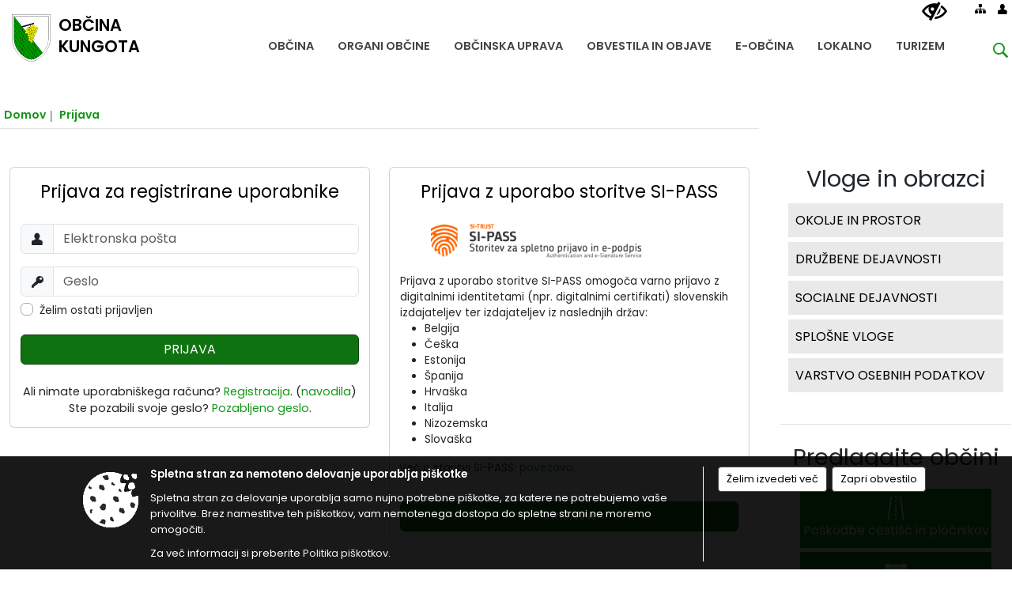

--- FILE ---
content_type: text/css
request_url: https://www.kungota.si/Content/Personalized/72.min.css
body_size: 7649
content:
@charset "UTF-8";body #vsebina #middle-column #projectsModule{margin-top:25px;width:100%;-ms-box-orient:horizontal;display:-webkit-box;display:-moz-box;display:-ms-flexbox;display:-moz-flex;display:-webkit-flex;display:flex;background-color:#f3f4f5;-webkit-justify-content:space-around;justify-content:space-around;-webkit-flex-flow:row wrap;flex-flow:row wrap;-webkit-align-items:stretch;align-items:stretch;}body #vsebina #middle-column #projectsModule #objectsFilters,body #vsebina #middle-column #projectsModule #objectsProjectsList{padding-bottom:15px;}body #vsebina #middle-column #projectsModule #objectsFilters .section-title,body #vsebina #middle-column #projectsModule #objectsProjectsList .section-title{padding:10px 15px;font-size:1.5rem;color:#555;text-align:left;}body #vsebina #middle-column #projectsModule #objectsFilters.shrink,body #vsebina #middle-column #projectsModule #objectsProjectsList.shrink{display:none;}body #vsebina #middle-column #projectsModule #objectsProjectsList.interactiveMap{flex:1.7;}body #vsebina #middle-column #projectsModule #objectsProjectsList.interactiveMap #objectsList>div .details .map_object_popup img{max-width:100%;}body #vsebina #middle-column #projectsModule #objectsProjectsList.interactiveMap #objectsList .title{margin-left:25px;}body #vsebina #middle-column #projectsModule #objectsFilters.interactiveMap{flex:1.3;}body #vsebina #middle-column #projectsModule #objectsProjectsList.basicList{flex:1.9;}body #vsebina #middle-column #projectsModule #objectsProjectsList.basicList #objectsList>div .title{margin-left:5px;}body #vsebina #middle-column #projectsModule #objectsProjectsList.basicList #objectsList>div .details #title{display:none;}body #vsebina #middle-column #projectsModule #objectsProjectsList.basicList #objectsList>div .details .map_object_popup{padding-left:5px;padding-top:10px;background-color:#fff;}body #vsebina #middle-column #projectsModule #objectsProjectsList.basicList #objectsList>div .details .map_object_popup img{max-width:100%;}body #vsebina #middle-column #projectsModule #objectsProjectsList.basicList #objectsList>div .details .locationRoute{display:none;}body #vsebina #middle-column #projectsModule #objectsFilters.basicList{flex:.7;}body #vsebina #middle-column #projectsModule #objectsProjectsList{display:inline-block;}body #vsebina #middle-column #projectsModule #objectsProjectsList #num_of_matches{font-size:1rem;margin-left:5px;border-radius:0;}body #vsebina #middle-column #projectsModule #objectsProjectsList #objectsList{height:690px;overflow:scroll;}body #vsebina #middle-column #projectsModule #objectsProjectsList #objectsList .loading_svg_1_small{margin:0 auto;}body #vsebina #middle-column #projectsModule #objectsProjectsList #objectsList>div{padding:10px;border-bottom:1px solid #fff;clear:both;overflow:hidden;}body #vsebina #middle-column #projectsModule #objectsProjectsList #objectsList>div .title{font-size:1.2rem;font-weight:300;line-height:1.6rem;}body #vsebina #middle-column #projectsModule #objectsProjectsList #objectsList>div .svg{position:relative;top:2px;}body #vsebina #middle-column #projectsModule #objectsProjectsList #objectsList>div .category{font-size:.8rem;color:#666;margin-top:4px;margin-left:25px;}body #vsebina #middle-column #projectsModule #objectsProjectsList #objectsList>div .status{font-size:.85rem;color:#666;margin-top:4px;margin-left:25px;}body #vsebina #middle-column #projectsModule #objectsProjectsList #objectsList>div .icon{color:#fff;font-size:.95rem;padding:4px;border-radius:0 10px 0 10px;}body #vsebina #middle-column #projectsModule #objectsFilters{padding-bottom:15px;}body #vsebina #middle-column #projectsModule #objectsFilters .search_term_container{position:relative;}body #vsebina #middle-column #projectsModule #objectsFilters .search_term_container>span{position:absolute;top:13px;left:5px;color:#666;font-size:1rem;}body #vsebina #middle-column #projectsModule #objectsFilters .search_term_container>#search_term{display:inline-block;width:100%;height:42px;border:0;font-size:1rem;padding:5px 10px 5px 30px;outline:0;}body #vsebina #middle-column #projectsModule #objectsFilters #objectsFiltersList{height:605px;overflow:scroll;}body #vsebina #middle-column #projectsModule #objectsFilters #objectsFiltersList>div{padding:10px 15px;}body #vsebina #middle-column #projectsModule #objectsFilters #objectsFiltersList>div .title{font-size:1.2rem;color:#666;margin-top:8px;cursor:pointer;}body #vsebina #middle-column #projectsModule #objectsFilters #objectsFiltersList>div .options{display:none;}body #vsebina #middle-column #projectsModule #objectsFilters #objectsFiltersList>div .options>ul{list-style:none;padding:0;margin:10px 0 0 0;}body #vsebina #middle-column #projectsModule #objectsFilters #objectsFiltersList>div .options>ul>li{padding:8px 0;}body #vsebina #middle-column #projectsModule #objectsFilters #objectsFiltersList>div .options>ul>li .coloredCheckbox{position:relative;float:left;margin-right:15px;}body #vsebina #middle-column #projectsModule #objectsFilters #objectsFiltersList>div .options>ul>li .coloredCheckbox>label{cursor:pointer;position:absolute;width:17px;height:17px;top:0;left:0;background-color:#fff;border:2px solid #ccc;}body #vsebina #middle-column #projectsModule #objectsFilters #objectsFiltersList>div .options>ul>li .coloredCheckbox>label:after{opacity:.05;content:"";position:absolute;width:9px;height:5px;background:transparent;top:2px;left:2px;border:2px solid #444;border-top:0;border-right:0;transform:rotate(-45deg);}body #vsebina #middle-column #projectsModule #objectsFilters #objectsFiltersList>div .options>ul>li .coloredCheckbox>label:hover::after{opacity:.5;}body #vsebina #middle-column #projectsModule #objectsFilters #objectsFiltersList>div .options>ul>li .coloredCheckbox>input[type=checkbox]:checked+label:after{opacity:1;}body #vsebina #middle-column #projectsModule #objectsFilters #objectsFiltersList>div .options>ul>li>label{display:inline;font-size:1rem;font-weight:300;top:-4px;position:relative;}body #vsebina #middle-column #projectsModule #objectsFilters #objectsFiltersList>div .options>ul>li>label>span.eoicons{margin-left:7px;}body #vsebina #middle-column #objectsInteractiveMap{display:inline-block;flex:4;position:relative;padding-bottom:15px;}body #vsebina #middle-column #objectsInteractiveMap #interactiveMapContainer{border-top:0!important;height:750px!important;}body #vsebina #middle-column #objectsInteractiveMap #hide-left,body #vsebina #middle-column #objectsInteractiveMap #hide-right{cursor:pointer;}body #vsebina #middle-column #objectsInteractiveMap #hide-left>span,body #vsebina #middle-column #objectsInteractiveMap #hide-right>span{position:relative;top:27px;}body #vsebina #middle-column #objectsInteractiveMap #hide-left{float:left;position:absolute;top:350px;left:0;width:25px;height:70px;background-color:#fff;border:1px solid #eee;z-index:1;}body #vsebina #middle-column #objectsInteractiveMap #hide-left>span{position:relative;left:4px;}body #vsebina #middle-column #objectsInteractiveMap #hide-right{float:right;position:absolute;top:350px;right:0;width:25px;height:70px;background-color:#fff;border:1px solid #eee;z-index:1;}body #vsebina #middle-column #objectsInteractiveMap #hide-right>span{position:relative;right:-4px;}body{font-size:.85rem!important;font-family:Poppins,sans-serif;}body .nav-pills .nav-link.active{background-color:#139716!important;}body .nav-pills .nav-link.active:hover{background-color:#139716!important;}body .nav-pills .nav-link:not(.active){border-radius:7px;color:#0f7211!important;}body .nav-pills .nav-link:not(.active):hover{border-radius:7px;color:#139716!important;}body .btn-link:hover,body .nav-tabs .nav-link:hover,body .nav-tabs .nav-link:not(.active){color:#139716!important;}body .btn-link,body .nav-tabs .nav-link.active{color:#212529!important;}body .btn-custombgcolor{background-color:#0f7211;border-color:#09450a;}body .btn-custombgcolor:hover{background-color:#09450a;}body .btn-customlinkcolor{color:#0f7211;}body .btn-customlinkcolor:hover{color:#09450a;}body .header1,body .header2,body .header3,body .header4,body .header5,body .header6{display:inline-block;font-weight:600;background-color:transparent!important;}body .header1{color:#139716;font-size:1.3rem;}body .header2{color:#0f7211;font-size:1.3rem;}body .header3{color:#808080;font-size:1.3rem;}body .header4{color:#139716;font-size:1.1rem;}body .header5{color:#0f7211;font-size:1.1rem;}body .header6{color:#808080;font-size:1.1rem;}body .note1{font-style:italic;color:#808080;}body .color1,body .color1 a,body .color2 a:hover,body .colored_links a{color:#139716;}body .color2,body .color2 a,body .color1 a:hover,body .colored_links a:hover{color:#139716;}body .color1_85transparency{background-color:rgba(19,151,22,.85);}body .ListType15{width:33%;float:left;border-left:5px solid #e5e5e5;padding-left:17px;margin-top:15px;width:33%;min-width:300px;box-sizing:border-box;color:#666;cursor:pointer;}body .ListType15>div>a.naslov{display:block;color:#139716;}body .ListType29{border-left:5px solid #e5e5e5;padding-left:10px!important;margin-top:15px;box-sizing:border-box;color:#666;cursor:pointer;}body .ListType29>div>a.naslov{display:block;color:#139716;}body .pagination .page-item .page-link{color:#7f7f7f!important;}body .pagination .page-item.active .page-link{color:#fff!important;background-color:#139716!important;border-color:#139716!important;}body #progresswizard li.active:before,body #progresswizard li.active:after,body #progresswizard li.prev:before,body #progresswizard li.prev:after{background:#139716;}body .md-stepper-horizontal .md-step.active .md-step-circle,body .md-stepper-horizontal .md-step.done .md-step-circle{background-color:#139716;}body .md-stepper-horizontal .md-step.done .md-step-bar-left,body .md-stepper-horizontal .md-step.done .md-step-bar-right{border-top-color:#139716;}body .md-stepper-horizontal .md-step.active .md-step-bar-left{border-top-color:#139716;}body #top_section_title_container{background-color:#139716!important;}body #vsebina{max-width:1360px!important;}body #vsebina .obogatena_vsebina blockquote>p{border-left-color:#0f7211;}body #vsebina .gallery .category>.files>a,body #vsebina .priloge .category>.files>a{border-left-color:#139716!important;}body #vsebina .gallery .category>.files>a>div.details_container .title,body #vsebina .priloge .category>.files>a>div.details_container .title{color:#139716;}@media screen and (min-width:815px){body #vsebina #side-menu #right-column{padding-left:15px!important;}}body #vsebina #side-menu #right-column,body #vsebina #side-menu #left-column{top:60px!important;}body #vsebina #side-menu #right-column .menuBox,body #vsebina #side-menu #left-column .menuBox{border:0;border-bottom:1px solid #e1e1e1;padding-bottom:30px;margin-bottom:10px;}body #vsebina #side-menu #right-column .menuBox .box-header,body #vsebina #side-menu #left-column .menuBox .box-header{font-size:1.8rem!important;font-family:Poppins,sans-serif;padding:10px 0 3px 0!important;margin:0!important;font-weight:500!important;text-align:center;}body #vsebina #side-menu #right-column .menuBox .box-header a,body #vsebina #side-menu #left-column .menuBox .box-header a{color:#1f252b;}body #vsebina #side-menu #right-column .menuBox .box-header span,body #vsebina #side-menu #left-column .menuBox .box-header span{color:#1f252b!important;}body #vsebina #side-menu #right-column .menuBoxWorkingHours .box-content .title,body #vsebina #side-menu #left-column .menuBoxWorkingHours .box-content .title{background-color:#fff!important;}body #vsebina #side-menu #right-column .menuBoxEprijaveIcons>.box-content,body #vsebina #side-menu #left-column .menuBoxEprijaveIcons>.box-content{padding:15px 15px 0 15px!important;}body #vsebina #side-menu #right-column .menuBoxEprijaveIcons>.box-content>ul>li,body #vsebina #side-menu #left-column .menuBoxEprijaveIcons>.box-content>ul>li{background-color:#139716;}body #vsebina #side-menu #right-column .menuBoxEprijaveIcons>.box-content>ul>li .title,body #vsebina #side-menu #left-column .menuBoxEprijaveIcons>.box-content>ul>li .title{color:#fff;}body #vsebina #side-menu #right-column .menuBoxEprijaveIcons>.box-content>ul>li:hover,body #vsebina #side-menu #left-column .menuBoxEprijaveIcons>.box-content>ul>li:hover{background-color:#0d6a0f;}body #vsebina #side-menu #right-column .menuBoxWithPictureRotating,body #vsebina #side-menu #left-column .menuBoxWithPictureRotating{clear:both;}body #vsebina #side-menu #right-column .menuBoxWithPictureRotating>.box-header,body #vsebina #side-menu #left-column .menuBoxWithPictureRotating>.box-header{margin:0!important;}body #vsebina #side-menu #right-column .menuBoxWithPictureRotating>.box-content .carousel-inner .carousel-item img,body #vsebina #side-menu #left-column .menuBoxWithPictureRotating>.box-content .carousel-inner .carousel-item img{height:170px;overflow:hidden;}body #vsebina #side-menu #right-column .menuBoxWithPictureRotating>.box-content .carousel-inner .carousel-item .title,body #vsebina #side-menu #left-column .menuBoxWithPictureRotating>.box-content .carousel-inner .carousel-item .title{text-align:center;background-color:rgba(0,0,0,.3);color:#fff;position:absolute;bottom:0;line-height:1.6em;height:27px;width:100%;}body #vsebina #side-menu #right-column .menuBoxWithPictureRotating>.box-content .carousel-indicators button,body #vsebina #side-menu #left-column .menuBoxWithPictureRotating>.box-content .carousel-indicators button{background-color:#139716;color:#fff;}body #vsebina #side-menu #right-column .boxEventsCalendar .box-content,body #vsebina #side-menu #left-column .boxEventsCalendar .box-content{text-align:center;}body #vsebina #side-menu #right-column .boxEventsCalendar .box-content #graphiccalendar .table-condensed,body #vsebina #side-menu #left-column .boxEventsCalendar .box-content #graphiccalendar .table-condensed{border-collapse:collapse;}body #vsebina #side-menu #right-column .boxEventsCalendar .box-content #graphiccalendar .table-condensed .day.disabled.weekend,body #vsebina #side-menu #left-column .boxEventsCalendar .box-content #graphiccalendar .table-condensed .day.disabled.weekend{background-color:rgba(19,151,22,.1);}body #vsebina #side-menu #right-column .boxEventsCalendar .box-content #graphiccalendar .table-condensed .day:not(.disabled),body #vsebina #side-menu #right-column .boxEventsCalendar .box-content #graphiccalendar .table-condensed .month.active,body #vsebina #side-menu #left-column .boxEventsCalendar .box-content #graphiccalendar .table-condensed .day:not(.disabled),body #vsebina #side-menu #left-column .boxEventsCalendar .box-content #graphiccalendar .table-condensed .month.active{background-color:rgba(19,151,22,.8);}body #vsebina #side-menu #right-column .boxEventsCalendar .box-content #graphiccalendar .table-condensed .day:not(.disabled):hover,body #vsebina #side-menu #left-column .boxEventsCalendar .box-content #graphiccalendar .table-condensed .day:not(.disabled):hover{background-color:#139716;}body #vsebina #side-menu #right-column .boxEventsCalendar .box-content #graphiccalendar .table-condensed>thead>tr,body #vsebina #side-menu #left-column .boxEventsCalendar .box-content #graphiccalendar .table-condensed>thead>tr{background-color:#139716;}body #vsebina #side-menu #right-column .boxEventsCalendar .box-content #graphiccalendar .table-condensed>thead>tr>th,body #vsebina #side-menu #left-column .boxEventsCalendar .box-content #graphiccalendar .table-condensed>thead>tr>th{font-size:1rem;height:30px;border-radius:0!important;font-weight:400;}body #vsebina #side-menu #right-column .boxEventsCalendar .box-content #graphiccalendar .table-condensed>thead tr:first-child th,body #vsebina #side-menu #left-column .boxEventsCalendar .box-content #graphiccalendar .table-condensed>thead tr:first-child th{background-color:rgba(19,151,22,.32);color:#fff;}body #vsebina #side-menu #right-column .boxEventsCalendar .box-content #graphiccalendar .table-condensed>thead tr:first-child th:hover,body #vsebina #side-menu #left-column .boxEventsCalendar .box-content #graphiccalendar .table-condensed>thead tr:first-child th:hover{color:#fff;}body #vsebina #side-menu #right-column .boxEventsCalendar .box-content #graphiccalendar .table-condensed>tbody>tr>td,body #vsebina #side-menu #left-column .boxEventsCalendar .box-content #graphiccalendar .table-condensed>tbody>tr>td{border-radius:0!important;font-size:.9rem;line-height:1.7rem;}body #vsebina #side-menu #right-column .localLife,body #vsebina #side-menu #left-column .localLife{padding:5px 0;}body #vsebina #side-menu #right-column .localLife .box-content,body #vsebina #side-menu #left-column .localLife .box-content{padding-top:0!important;}body #vsebina #side-menu #right-column .localLife .box-content>div,body #vsebina #side-menu #left-column .localLife .box-content>div{margin-top:0!important;text-align:center;}body #vsebina #side-menu #right-column .localLife .box-content>div>a,body #vsebina #side-menu #left-column .localLife .box-content>div>a{display:inline-block!important;background-color:#999!important;}body #vsebina #side-menu #right-column .localLife .box-content>div>a>div:first-of-type,body #vsebina #side-menu #left-column .localLife .box-content>div>a>div:first-of-type{line-height:1.3rem;background-color:#777!important;}body #vsebina #side-menu #right-column .localLife .box-content>div>a>div:last-of-type,body #vsebina #side-menu #left-column .localLife .box-content>div>a>div:last-of-type{background-color:transparent!important;color:#fff!important;line-height:.9rem;}body #vsebina #middle-column .contentBox .box-header{color:#1f252b!important;padding:45px 0 30px 15px;margin-top:0;font-family:Poppins,sans-serif;text-transform:uppercase;}@media screen and (max-width:814px){body #vsebina #middle-column .contentBox .box-header{font-size:1.7rem!important;}}@media screen and (min-width:815px){body #vsebina #middle-column .contentBox .box-header{font-size:2.5rem!important;}}body #vsebina #middle-column .contentBox .box-header a{color:#1f252b!important;font-weight:700;display:block;border-bottom:1px solid #ccc;padding-bottom:15px;}body #vsebina #middle-column .contentBox .box-header a:hover{color:#139716!important;}body #vsebina #middle-column .contentBox .box-header:after{background:#139716;width:80px;height:3px;content:"";display:block;position:relative;top:-2px;}body #vsebina #middle-column .custom_class_sessions.bigBoxListItemsWithDate{padding-bottom:30px;margin-bottom:35px;margin-top:30px;}body #vsebina #middle-column .custom_class_sessions.bigBoxListItemsWithDate>.box-content>ul>li .title_and_location .title{color:#139716;line-height:1.3rem!important;font-size:1.1rem!important;font-weight:300!important;position:relative;top:-1px;padding-right:20px!important;}body #vsebina #middle-column .bigBoxCustomEmpty{padding-bottom:20px;}body #vsebina #middle-column .bigBoxCustomEmpty .box-header{font-weight:600;}body #vsebina #middle-column #custom_projects .boxRotatingBootstrapItems>.box-content>div .carousel-item>div>a{background-color:#edecec;}body #vsebina #middle-column .boxRotatingBootstrapItems>.box-content{position:relative;}body #vsebina #middle-column .boxRotatingBootstrapItems>.box-content>div .carousel-item-right.active,body #vsebina #middle-column .boxRotatingBootstrapItems>.box-content>div .carousel-item-next{transform:translateX(25%);}body #vsebina #middle-column .boxRotatingBootstrapItems>.box-content>div .carousel-item-left.active,body #vsebina #middle-column .boxRotatingBootstrapItems>.box-content>div .carousel-item-prev{transform:translateX(-25%);}body #vsebina #middle-column .boxRotatingBootstrapItems>.box-content>div .carousel-item-right,body #vsebina #middle-column .boxRotatingBootstrapItems>.box-content>div .carousel-item-left{transform:translateX(0);}body #vsebina #middle-column .boxRotatingBootstrapItems>.box-content>div .carousel-item>div>a{display:block;margin-bottom:20px;padding-right:15px;padding-left:15px;}body #vsebina #middle-column .boxRotatingBootstrapItems>.box-content>div .carousel-item>div>a .category_title{position:absolute;top:145px;background-color:#0f7211;color:#fff;font-size:.9rem;padding:4px 20px;text-transform:uppercase;}body #vsebina #middle-column .boxRotatingBootstrapItems>.box-content>div .carousel-item>div>a>.img-container{width:100%;height:190px;}body #vsebina #middle-column .boxRotatingBootstrapItems>.box-content>div .carousel-item>div>a>.img-container>img{width:100%;}body #vsebina #middle-column .boxRotatingBootstrapItems>.box-content>div .carousel-item>div>a .content-container .title{margin-bottom:13px;margin-top:15px;font-family:Poppins,sans-serif;color:#1f252b;font-weight:600;font-size:1.4rem;}body #vsebina #middle-column .boxRotatingBootstrapItems>.box-content>div .carousel-item>div>a .content-container .date{display:block;font-size:.9rem;font-family:Poppins,sans-serif;font-weight:700;color:#1f252b;background:none!important;padding-left:0!important;margin-top:15px;}body #vsebina #middle-column .boxRotatingBootstrapItems>.box-content>div .carousel-item>div>a .content-container .date:after{color:#139716;padding-left:20px;margin-left:20px;border-left:1px solid #1f252b;content:"Preberi več";}body #vsebina #middle-column .boxRotatingBootstrapItems>.box-content>div .carousel-item>div>a .content-container .description{max-height:120px;font-size:1rem;color:#555;line-height:1.6rem;font-family:Poppins,sans-serif;font-weight:300;}body #vsebina #middle-column .boxRotatingBootstrapItems>.box-content .btn-floating{display:block;position:absolute;top:50px;z-index:1;vertical-align:middle;overflow:hidden;-webkit-transition:all .2s ease-in-out;-o-transition:all .2s ease-in-out;transition:all .2s ease-in-out;margin:10px;padding:0;cursor:pointer;}body #vsebina #middle-column .boxRotatingBootstrapItems>.box-content .btn-floating>i{font-size:4rem;display:inline-block;width:inherit;text-align:center;color:#999;}body #vsebina #middle-column .boxRotatingBootstrapItems>.box-content .btn-floating:hover{color:#0f7211;}body #vsebina #middle-column .boxRotatingBootstrapItems .box-more{text-align:center;}body #vsebina #middle-column .boxRotatingBootstrapItems .box-more>a{margin:20px 0 40px 0;background:#1f252b;border-radius:3.5px;font-size:.95rem;letter-spacing:.9px;-webkit-transition:all .3s ease-out;-o-transition:all .3s ease-out;transition:all .3s ease-out;text-decoration:none;line-height:1;display:inline-block;padding:18px 39px;cursor:pointer;white-space:nowrap;-webkit-box-shadow:none;box-shadow:none;font-weight:600;border:0;color:#fff!important;}body #vsebina #middle-column .boxRotatingBootstrapItems .box-more>a:hover{background-color:#139716!important;}body #vsebina #middle-column .bigBoxListModern1{box-sizing:border-box;float:left;margin-bottom:15px;}@media screen and (max-width:750px){body #vsebina #middle-column .bigBoxListModern1{width:100%!important;}}body #vsebina #middle-column .bigBoxListModern1 .box-header{font-weight:600;font-size:1.35rem;margin-bottom:10px;}body #vsebina #middle-column .bigBoxListModern1 .box-header>.more{display:inline-block;float:right;}@media screen and (max-width:560px){body #vsebina #middle-column .bigBoxListModern1 .box-content ul li a .vsebina-novice{width:100%;padding-top:10px;}body #vsebina #middle-column .bigBoxListModern1 .box-content ul li a .img-container{width:100%!important;}}body #vsebina #middle-column .bigBoxListModern1 .box-content{margin-left:15px;}body #vsebina #middle-column .bigBoxListModern1 .box-content>ul{list-style:none;padding:0;margin:0;}body #vsebina #middle-column .bigBoxListModern1 .box-content>ul>li{overflow:auto;width:100%;display:inline-block;margin-bottom:25px;margin-top:10px;}body #vsebina #middle-column .bigBoxListModern1 .box-content>ul>li a{display:block;width:100%;}body #vsebina #middle-column .bigBoxListModern1 .box-content>ul>li a .img-container{float:left;width:210px;height:120px;margin-right:20px;}body #vsebina #middle-column .bigBoxListModern1 .box-content>ul>li a .img-container>img{width:210px;}body #vsebina #middle-column .bigBoxListModern1 .box-content>ul>li a .vsebina-novice{margin:0 15px 10px 0;font-size:1.05rem;max-height:125px;text-align:justify;line-height:1.15rem;overflow:hidden;color:#444;}body #vsebina #middle-column .bigBoxListModern1 .box-content>ul>li a .vsebina-novice .naslov-novice{text-align:left;margin-bottom:8px;font-size:1.05rem;line-height:1.6rem;font-weight:600;}@media screen and (max-width:550px){body #vsebina #middle-column .bigBoxListModern1 .box-content>ul>li{width:100%;}}body #vsebina #middle-column .bigBoxListModern1 .box-content>ul>li .naslov-novice{font-family:Poppins,sans-serif;color:#1f252b!important;font-weight:400!important;font-size:1.4rem!important;}body #vsebina #middle-column .bigBoxListModern1 .box-content>ul>li .datum,body #vsebina #middle-column .bigBoxListModern1 .box-content>ul>li .deadline{font-family:Poppins,sans-serif;font-weight:700;color:#1f252b!important;background:none!important;padding-left:0!important;font-size:.9rem;}body #vsebina #middle-column .bigBoxListModern1 .box-content>ul>li .datum:after,body #vsebina #middle-column .bigBoxListModern1 .box-content>ul>li .deadline:after{color:#139716;padding-left:20px;margin-left:20px;border-left:1px solid #1f252b;content:"Preberi več";}body #vsebina #middle-column .bigBoxListModern1 .box-content>ul>li .textcontent{display:none!important;}body #vsebina #middle-column .bigBoxListModern1 .box-content>ul>li .category{display:inline-block;color:#666;font-size:.75rem;font-weight:300;}body #vsebina #middle-column .bigBoxListModern1 .box-content>ul>li .category:before{content:"|";margin-right:10px;color:#777;font-size:.75rem;font-weight:300;}body #vsebina #middle-column .bigBoxListModern1 .box-content .date{color:#555;font-size:.95rem;padding:1px 3px;text-align:center;float:left;width:35px;height:70px;margin-right:10px;}body #vsebina #middle-column .bigBoxListModern1 .box-content .date>div.day{width:34px;box-sizing:border-box;color:#fff;padding:7px;font-size:1.2rem;background-color:#10a505;}body #vsebina #middle-column .bigBoxListModern1 .box-content .date>div.month{width:34px;box-sizing:border-box;text-transform:uppercase;color:#10a505;margin-top:5px;text-align:center;}body #vsebina #middle-column .bigBoxListModern1 .box-content .location{font-size:.95rem;padding-top:3px;}body #vsebina #middle-column .bigBoxListModern1 .box-content .textcontent{font-size:.95rem;color:#8b8b8b;font-style:italic;display:block;margin-top:3px;}body #vsebina #middle-column .bigBoxListModern1 .box-more{text-align:center;}body #vsebina #middle-column .bigBoxListModern1 .box-more>a{margin:20px 0 40px 0;background:#1f252b;border-radius:3.5px;font-size:.95rem;letter-spacing:.9px;-webkit-transition:all .3s ease-out;-o-transition:all .3s ease-out;transition:all .3s ease-out;text-decoration:none;display:inline-block;padding:18px 39px;cursor:pointer;white-space:nowrap;-webkit-box-shadow:none;box-shadow:none;font-weight:600;border:0;color:#fff!important;}body #vsebina #middle-column .bigBoxListModern1 .box-more>a:hover{background-color:#139716!important;}body #vsebina #middle-column .menuBoxListGrouped>.box-header{margin:0!important;}body #vsebina #middle-column .menuBoxListGrouped>.box-content .title{background-color:rgba(255,255,255,.6)!important;}body #vsebina #middle-column .menuBoxEvents>.box-content>ul>li{padding-bottom:3px;border-bottom:solid 2px #eee!important;}body #vsebina #middle-column .menuBoxEvents>.box-content>ul>li>div:last-of-type{height:40px!important;}body #vsebina #middle-column .menuBoxEvents>.box-content>ul>li>div:last-of-type>a .location{font-size:.8rem;color:#666;}body #vsebina #middle-column .menuBoxEprijaveIcons>.box-content{padding:15px 15px 0 15px!important;}body #vsebina #middle-column .menuBoxEprijaveIcons>.box-content>ul>li{background-color:#139716;}body #vsebina #middle-column .menuBoxEprijaveIcons>.box-content>ul>li .title{color:#fff;}body #vsebina #middle-column .menuBoxEprijaveIcons>.box-content>ul>li:hover{background-color:#0d6a0f;}body #vsebina #middle-column .menuBoxEobvescanje>.box-header{margin:0!important;}body #vsebina #middle-column .menuBoxQanda>.box-header{margin:0!important;}body #vsebina #middle-column .menuBoxList>.box-header{margin:0!important;}body #vsebina #middle-column .posts_category_230 #posts_list .postslist #ContactsListStyle1 h2{display:none;}body #vsebina #middle-column #custom_banner{position:relative;}body #vsebina #middle-column #custom_banner2{position:relative;}@media screen and (max-width:814px){body #vsebina #middle-column #custom_banner2{display:none;}}body #vsebina #middle-column #custom_banner2 #captions{position:absolute;top:20px;margin-left:15px;}body #vsebina #middle-column #custom_banner2 #captions>div{max-width:1360px;margin:0 auto;text-align:right;}body #vsebina #middle-column #custom_banner2 #captions>div #title{font-size:3rem;line-height:3rem;font-weight:700;color:#555;margin:10px 10px 10px 450px;position:relative;top:35px;z-index:70;text-shadow:1px 1px 1px #fff;border-bottom:1px solid #ccc;padding-bottom:15px;}body #vsebina #middle-column #custom_banner2 #captions>div #title>span:after{background:#139716;width:80px;height:3px;content:"";display:block;position:absolute;right:0;top:62px;}body #vsebina #middle-column #custom_banner2 #captions>div #subtitle{font-family:"Kalam",cursive;font-size:1.8rem;line-height:2.2rem;color:#555;margin:10px 10px 10px 450px;position:relative;top:55px;z-index:70;text-shadow:1px 1px 1px #fff;}body #vsebina #middle-column #custom_banner2 #captions>div #button{position:relative;top:60px;padding:10px;}body #vsebina #middle-column #custom_banner2 #captions>div #button>a{background:#139716;border-radius:3.5px;font-size:.95rem;letter-spacing:.9px;-webkit-transition:all .3s ease-out;-o-transition:all .3s ease-out;transition:all .3s ease-out;text-decoration:none;display:inline-block;padding:18px 39px;cursor:pointer;white-space:nowrap;-webkit-box-shadow:none;box-shadow:none;font-weight:600;border:0;color:#fff!important;}body #vsebina #middle-column #custom_banner2 #captions>div #button>a:hover{background:#0f7211!important;}body #vsebina #middle-column .startpage_row#custom_esuggestions .bigBoxListEsuggestions{margin-bottom:50px;margin-top:30px;}body #vsebina #middle-column .startpage_row#custom_esuggestions .bigBoxListEsuggestions .box-content>div.row{margin-top:20px;}@media screen and (max-width:814px){body #vsebina #middle-column .startpage_row#custom_esuggestions .bigBoxListEsuggestions .box-content>div.row{display:table;width:100%;table-layout:fixed;}}body #vsebina #middle-column .startpage_row#custom_esuggestions .bigBoxListEsuggestions .box-content>div.row>div.col{border-right:1px solid #e9ecef;}body #vsebina #middle-column .startpage_row#custom_esuggestions .bigBoxListEsuggestions .box-content>div.row>div.col>a{text-align:center;width:100%;display:block;float:left;position:relative;}body #vsebina #middle-column .startpage_row#custom_esuggestions .bigBoxListEsuggestions .box-content>div.row>div.col>a>span{font-size:3rem;}body #vsebina #middle-column .startpage_row#custom_esuggestions .bigBoxListEsuggestions .box-content>div.row>div.col>a>div{font-style:italic;padding-top:5px;white-space:normal;min-height:40px;}body #vsebina #middle-column .startpage_row#custom_esuggestions .bigBoxListEsuggestions .box-content>div.row>div.col>a>div>span{display:block;bottom:0;width:100%;font-size:1rem;}body #vsebina #middle-column .startpage_row#custom_esuggestions .bigBoxListEsuggestions .box-content>div.row>div.col>a>img{width:80px;}body #vsebina #middle-column .startpage_row#custom_esuggestions .bigBoxListEsuggestions .box-content>div.row>div.col>a>div{color:#666;}body #vsebina #middle-column .startpage_row#custom_esuggestions .bigBoxListEsuggestions .box-content>div.row>div.col>a div:after{content:"";position:absolute;left:40%;right:40%;height:2px;background:#0f7211;display:block;}@media screen and (min-width:815px){body #vsebina #middle-column .startpage_row#custom_esuggestions .bigBoxListEsuggestions .box-content>div.row>div.col>a div:after{bottom:-7px;}}@media screen and (max-width:814px){body #vsebina #middle-column .startpage_row#custom_esuggestions .bigBoxListEsuggestions .box-content>div.row>div.col>a div:after{bottom:2px;}}body #vsebina #middle-column .startpage_row#custom_esuggestions .bigBoxListEsuggestions .box-content>div.row>div.col a:hover div:after{left:50%;right:50%;-webkit-transition:all 350ms;transition:all 350ms;}body #vsebina #middle-column .startpage_row#custom_events{margin-top:30px;margin-bottom:60px;}body #vsebina #middle-column .startpage_row#custom_events .bigBoxListEventsModern .box-header a#add_localLife_event{display:inline-block;font-size:1rem;background-color:#c1c1c1;position:relative;left:20px;top:-3px;padding:4px 10px;}body #vsebina #middle-column .startpage_row#custom_events .bigBoxListEventsModern .box-header a#add_localLife_event>span{color:#fff;}body #vsebina #middle-column .startpage_row#custom_events .bigBoxListEventsModern .box-content{margin-left:15px;}body #vsebina #middle-column .startpage_row#custom_events .bigBoxListEventsModern .box-content #calendar_main_selector{margin-bottom:15px;}body #vsebina #middle-column .startpage_row#custom_events .bigBoxListEventsModern .box-content #calendar_main_selector #month_year_title{display:inline-block;font-size:1.2rem;color:#444;cursor:pointer;margin-bottom:5px;color:#139716;}body #vsebina #middle-column .startpage_row#custom_events .bigBoxListEventsModern .box-content #calendar_main_selector #month_year_arrows{display:inline-block;margin-left:20px;margin-right:30px;margin-bottom:5px;font-size:.95rem;cursor:pointer;}body #vsebina #middle-column .startpage_row#custom_events .bigBoxListEventsModern .box-content #calendar_main_selector #month_year_arrows>#prev_month,body #vsebina #middle-column .startpage_row#custom_events .bigBoxListEventsModern .box-content #calendar_main_selector #month_year_arrows>#next_month{color:#555;}body #vsebina #middle-column .startpage_row#custom_events .bigBoxListEventsModern .box-content #calendar_main_selector #month_year_arrows>#prev_month:hover,body #vsebina #middle-column .startpage_row#custom_events .bigBoxListEventsModern .box-content #calendar_main_selector #month_year_arrows>#next_month:hover{color:#9ea4b9;}body #vsebina #middle-column .startpage_row#custom_events .bigBoxListEventsModern .box-content #calendar_main_selector ul#categories{list-style:none;margin:0;padding:0;display:inline-block;font-size:.9rem;color:#444;}body #vsebina #middle-column .startpage_row#custom_events .bigBoxListEventsModern .box-content #calendar_main_selector ul#categories>li{display:inline-block;margin-right:15px;margin-bottom:5px;padding-bottom:2px;text-transform:lowercase;}body #vsebina #middle-column .startpage_row#custom_events .bigBoxListEventsModern .box-content #calendar_day_selector{clear:both;}body #vsebina #middle-column .startpage_row#custom_events .bigBoxListEventsModern .box-content #calendar_day_selector>div{border-top:1px solid #c6c6c6;border-bottom:1px solid #c6c6c6;}body #vsebina #middle-column .startpage_row#custom_events .bigBoxListEventsModern .box-content #calendar_day_selector>div>ul{color:#c6c6c6;list-style:none;margin:0;padding:0;font-size:.95rem;}body #vsebina #middle-column .startpage_row#custom_events .bigBoxListEventsModern .box-content #calendar_day_selector>div>ul>li{display:inline-block;width:39px;height:27px;padding-top:4px;text-align:center;}body #vsebina #middle-column .startpage_row#custom_events .bigBoxListEventsModern .box-content #calendar_day_selector>div>ul>li.active{color:#e4e22c;background-color:#0f7211;cursor:pointer;border-right:1px solid #fff;}body #vsebina #middle-column .startpage_row#custom_events .bigBoxListEventsModern .box-content #calendar_day_selector>div>ul>li.selected,body #vsebina #middle-column .startpage_row#custom_events .bigBoxListEventsModern .box-content #calendar_day_selector>div>ul>li.active:hover{color:#0f7211;background-color:#139716;}body #vsebina #middle-column .startpage_row#custom_events .bigBoxListEventsModern .box-content #calendar_events>#events_list{margin-top:30px;}body #vsebina #middle-column .startpage_row#custom_events .bigBoxListEventsModern .box-content #calendar_events>#events_list>div{margin:25px 0;}body #vsebina #middle-column .startpage_row#custom_events .bigBoxListEventsModern .box-content #calendar_events>#events_list>div>.day_and_month{float:left;color:#555;}body #vsebina #middle-column .startpage_row#custom_events .bigBoxListEventsModern .box-content #calendar_events>#events_list>div>.day_and_month>.day{font-size:1.8rem;font-weight:600;line-height:1.3rem;}body #vsebina #middle-column .startpage_row#custom_events .bigBoxListEventsModern .box-content #calendar_events>#events_list>div>.day_and_month>.month{font-size:.95rem;font-weight:600;text-align:center;border-bottom:4px solid rgba(255,255,255,0);text-transform:uppercase;}body #vsebina #middle-column .startpage_row#custom_events .bigBoxListEventsModern .box-content #calendar_events>#events_list>div>.title_and_location{display:inline-block;float:left;position:absolute;margin-left:9px;}body #vsebina #middle-column .startpage_row#custom_events .bigBoxListEventsModern .box-content #calendar_events>#events_list>div>.title_and_location .title{line-height:1.1rem;font-size:1rem;margin-bottom:3px;padding-right:10px;font-weight:600;max-height:50px;overflow:hidden;text-transform:uppercase;color:#555;}body #vsebina #middle-column .startpage_row#custom_events .bigBoxListEventsModern .box-content #calendar_events>#events_list>div>.title_and_location .location{color:#666;}body #vsebina #middle-column .startpage_row#custom_events .bigBoxListEventsModern .box-content #calendar_events>#events_list>div>.title_and_location .location>span.address,body #vsebina #middle-column .startpage_row#custom_events .bigBoxListEventsModern .box-content #calendar_events>#events_list>div>.title_and_location .location>span.time{padding-left:5px;}body #vsebina #middle-column .startpage_row#custom_events .bigBoxListEventsModern .box-content #calendar_events>#events_list>div>.title_and_location .location>span:first-of-type{color:#139716;}body #vsebina #middle-column .startpage_row#custom_events .bigBoxListEventsModern .box-content #calendar_events>#events_list>div>.title_and_location .location>span.eoicon-time1{padding-left:10px;color:#555;}body #vsebina #middle-column .startpage_row#custom_events .bigBoxListEventsModern .box-content #calendar_events #no_events{font-size:1rem;font-weight:600;display:none;color:#139716;}body #vsebina #middle-column .startpage_row#custom_sessions{background-color:#f7f7f7;float:left;width:100%;margin-bottom:50px;padding:0;}body #vsebina #middle-column .content_subtitle{color:#0f7211;font-size:1.25rem;}body #vsebina #middle-column .osrednji_vsebina .group_title{margin:15px 0 5px 0;}body #vsebina #middle-column .osrednji_vsebina .group_title:after{content:"+";font-weight:800;color:#139716;}body #vsebina #middle-column .osrednji_vsebina .group_title.extended:after{content:"";}body #vsebina #middle-column .osrednji_vsebina .podrobnosti{background-color:#f2f3f5!important;}body #vsebina #middle-column .osrednji_vsebina #short_info{display:block!important;}body #vsebina #middle-column .osrednji_vsebina #main_title{text-transform:uppercase;font-weight:600;color:#139716;margin-top:8px;}body #vsebina #middle-column .osrednji_vsebina .customTable1{border:1px solid #ddd;width:100%;border-collapse:collapse;border-spacing:0;}body #vsebina #middle-column .osrednji_vsebina .customTable1 th,body #vsebina #middle-column .osrednji_vsebina .customTable1 td{border:1px solid #ddd;padding:2px;}body #vsebina #middle-column .osrednji_vsebina .customTable1 td:first-of-type{white-space:nowrap;}body #vsebina #middle-column .osrednji_vsebina #ContactsListStyle1 .group_title{background-color:#f3f3f3;padding:10px 15px!important;margin:3px 0 0 0;font-size:1.1rem;cursor:pointer;clear:both;color:#139716!important;}body #vsebina #middle-column .search_fieldset{background-color:#f3f4f5!important;padding:7px 10px;}body #vsebina #middle-column .social_row .social-group .plugins .eoicons{color:#444;font-size:1.1rem!important;}body #vsebina #middle-column .social_row .social-group .plugins .eoicons:hover{color:#139716;}body #head-container #sidequickmenu>li{background-color:#0f7211!important;height:68px!important;width:66px!important;font-size:10px!important;}body #head-container #sidequickmenu>li:hover{background-color:#09450a!important;}body #head-container #glava .top_container #alt_menu_container{right:70px!important;}body #head-container #glava .top_container #logo_container>a #municipality_name{font-size:1.3rem!important;line-height:1.7rem;}@media screen and (max-width:715px){body #head-container #glava .top_container #logo_container>a #municipality_name{max-width:200px!important;}}@media screen and (min-width:714px){body #head-container #glava .top_container #logo_container>a #municipality_name{max-width:150px!important;}}body #head-container #glava .top_container #menu_desktop>div .MeniClass #main_menu>li:focus .menu_title>span,body #head-container #glava .top_container #menu_desktop>div .MeniClass #main_menu>li:hover .menu_title>span{background-color:#139716;}body #head-container #glava .top_container #menu_desktop>div .MeniClass #main_menu>li a.menu_title:focus>span,body #head-container #glava .top_container #menu_desktop>div .MeniClass #main_menu>li a.menu_title:hover>span{background-color:#139716;}body #head-container #glava .top_container #menu_desktop>div .MeniClass #main_menu>li>.menu_column{background-color:#139716;}body #head-container #glava .top_container #menu_desktop>div .MeniClass #main_menu>li>.menu_column>li>a:focus,body #head-container #glava .top_container #menu_desktop>div .MeniClass #main_menu>li>.menu_column>li>a:hover{color:#139716!important;}body #head-container #glava .top_container #menu_desktop>div .MeniClass #main_menu>li>.menu_column>li .submenu{background-color:#139716!important;}body #head-container #glava .top_container #top_menu_container #top_menu>li.search>div #search_form>span#search_btn:not(.active){color:#139716!important;}body #head-container #main_menu_bottom_container #menu_desktop{background-color:#139716!important;}body #head-container #main_menu_bottom_container #menu_desktop>div{max-width:1440px!important;}body #head-container #main_menu_bottom_container #menu_desktop>div .MeniClass #main_menu>li .menu_title:hover>span{color:#ccc;}body #head-container #main_menu_bottom_container #menu_desktop>div .MeniClass #main_menu>li .menu_title:hover>span>span{color:#ccc;}body #head-container #main_menu_bottom_container #menu_desktop>div .MeniClass #main_menu>li .menu_title>span{color:#fff;}body #footer_container #footer10_links .rotating_links_advanced .btn-floating>i{font-size:2.8rem;color:#999;}body #footer_container #footer10_links .rotating_links_advanced .btn-floating:hover{color:#0f7211;}body #footer_container #footer10 #copyright #copyright_menu>a:hover{color:#139716!important;}body .custom_effect_1:hover{-ms-transform:scale(.985);-webkit-transform:scale(.985);-moz-transform:scale(.985);-o-transform:scale(.985);transform:scale(.985);-webkit-transition:-webkit-transform .1s ease-in-out;-moz-transition:-webkit-transform .1s ease-in-out;-o-transition:-webkit-transform .1s ease-in-out;transition:-webkit-transform .1s ease-in-out;}body #current-location{padding:0 5px 0 5px!important;}body #current-location>div{font-weight:500;}body #current-location>div a:last-child:before,body #current-location>div span:last-child:before{content:" | ";color:#666;font-size:1rem;font-weight:600;position:relative;left:2px;}body.subpage{margin-top:60px;}body.subpage #head-container #glava .top_container #menu_desktop>div .MeniClass #main_menu>li>.menu_title>span,body.subpage #head-container #glava .top_container #menu_desktop>div .MeniClass #main_menu>li>.menu_title>a{display:block;transition:all 150ms ease-in-out;}@media screen and (min-width:1170px){body.subpage #head-container #glava .top_container #menu_desktop>div .MeniClass #main_menu>li>.menu_title>span,body.subpage #head-container #glava .top_container #menu_desktop>div .MeniClass #main_menu>li>.menu_title>a{padding:25px 15px 15px 15px;}}@media screen and (min-width:900px) and (max-width:1170px){body.subpage #head-container #glava .top_container #menu_desktop>div .MeniClass #main_menu>li>.menu_title>span,body.subpage #head-container #glava .top_container #menu_desktop>div .MeniClass #main_menu>li>.menu_title>a{padding:29px 10px 10px 10px;font-size:.8rem;}}@media screen and (min-width:815px) and (max-width:900px){body.subpage #head-container #glava .top_container #menu_desktop>div .MeniClass #main_menu>li>.menu_title>span,body.subpage #head-container #glava .top_container #menu_desktop>div .MeniClass #main_menu>li>.menu_title>a{padding:29px 6px 10px 6px;font-size:.75rem;}}body.subpage #head-container #photo_swap{margin-top:120px;}body.subpage #head-container #photo_swap #highlighted_menu_container{display:none!important;}@media screen and (max-width:815px){body.subpage #current-location{margin-top:30px;}}body:not(.subpage) #vsebina{top:-15px!important;}body:not(.subpage) #vsebina #middle-column .startpage_row{max-width:1360px;margin:0 auto;}